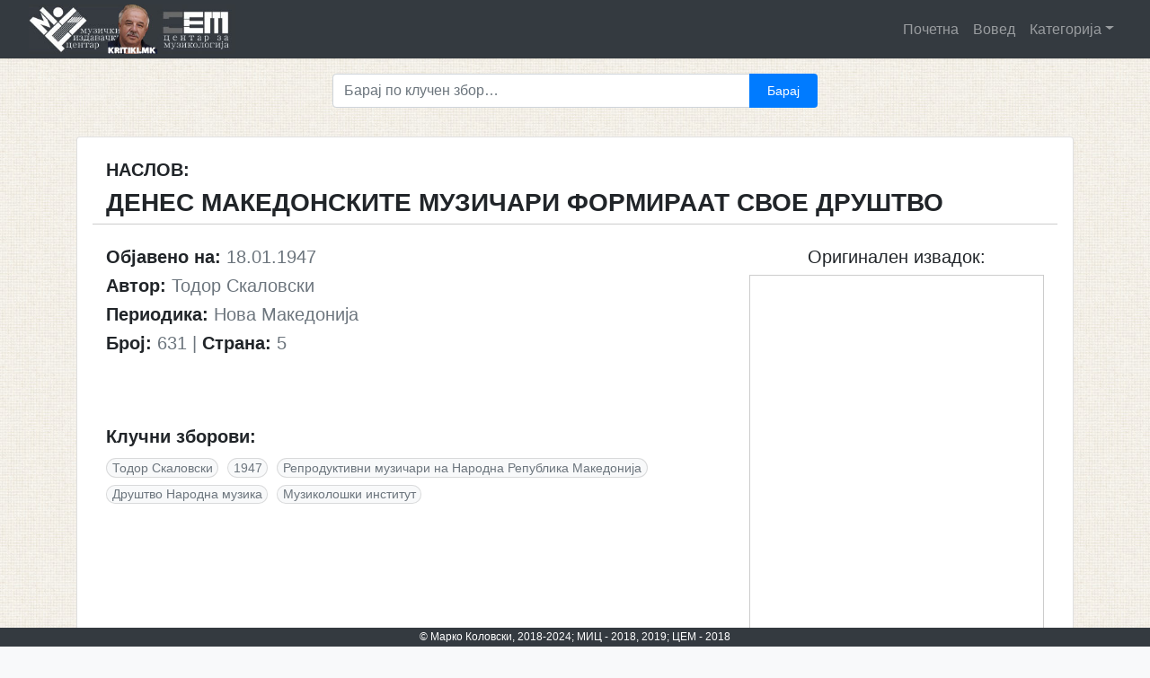

--- FILE ---
content_type: text/html; charset=UTF-8
request_url: https://kritiki.mk/1947/01/18/denes-makedonskite-muzichari-formiraat-svoe-drushtvo/
body_size: 35484
content:
<!doctype html>
<html lang="en-US">
<head>
	<meta charset="UTF-8">
	<meta name="viewport" content="width=device-width, initial-scale=1">
	<meta name="description" content="Дигитална архива на македонската музичка критика">
    <meta name="author" content="Metodija Achevski">
    <meta name="keywords" content="македонска, музика, музичка, критика, дигитална, архива, критики, осврт, хроника, есеј, интервју, најава, композитор, диригент, makedonska, muzicka, muzika, kritika, digitalna, arhiva, kritiki, osvrt, hronika, esej, intervju, najava, kompozitor, dirigent"/>
	<link rel="profile" href="http://gmpg.org/xfn/11">

	<title>ДЕНЕС МАКЕДОНСКИТЕ МУЗИЧАРИ ФОРМИРААТ СВОЕ ДРУШТВО</title>
<meta name='robots' content='max-image-preview:large' />
<link rel="alternate" type="application/rss+xml" title=" &raquo; Feed" href="https://kritiki.mk/feed/" />
<link rel="alternate" type="application/rss+xml" title=" &raquo; Comments Feed" href="https://kritiki.mk/comments/feed/" />
<link rel="alternate" type="application/rss+xml" title=" &raquo; ДЕНЕС МАКЕДОНСКИТЕ МУЗИЧАРИ ФОРМИРААТ СВОЕ ДРУШТВО Comments Feed" href="https://kritiki.mk/1947/01/18/denes-makedonskite-muzichari-formiraat-svoe-drushtvo/feed/" />
<link rel="alternate" title="oEmbed (JSON)" type="application/json+oembed" href="https://kritiki.mk/wp-json/oembed/1.0/embed?url=https%3A%2F%2Fkritiki.mk%2F1947%2F01%2F18%2Fdenes-makedonskite-muzichari-formiraat-svoe-drushtvo%2F" />
<link rel="alternate" title="oEmbed (XML)" type="text/xml+oembed" href="https://kritiki.mk/wp-json/oembed/1.0/embed?url=https%3A%2F%2Fkritiki.mk%2F1947%2F01%2F18%2Fdenes-makedonskite-muzichari-formiraat-svoe-drushtvo%2F&#038;format=xml" />
<style type="text/css">
.archive #nav-above,
					.archive #nav-below,
					.search #nav-above,
					.search #nav-below,
					.blog #nav-below, 
					.blog #nav-above, 
					.navigation.paging-navigation, 
					.navigation.pagination,
					.pagination.paging-pagination, 
					.pagination.pagination, 
					.pagination.loop-pagination, 
					.bicubic-nav-link, 
					#page-nav, 
					.camp-paging, 
					#reposter_nav-pages, 
					.unity-post-pagination, 
					.wordpost_content .nav_post_link { 
						display: none !important; 
					}
					.single-gallery .pagination.gllrpr_pagination {
						display: block !important; 
					}</style>
		
	<style id='wp-img-auto-sizes-contain-inline-css' type='text/css'>
img:is([sizes=auto i],[sizes^="auto," i]){contain-intrinsic-size:3000px 1500px}
/*# sourceURL=wp-img-auto-sizes-contain-inline-css */
</style>
<style id='wp-emoji-styles-inline-css' type='text/css'>

	img.wp-smiley, img.emoji {
		display: inline !important;
		border: none !important;
		box-shadow: none !important;
		height: 1em !important;
		width: 1em !important;
		margin: 0 0.07em !important;
		vertical-align: -0.1em !important;
		background: none !important;
		padding: 0 !important;
	}
/*# sourceURL=wp-emoji-styles-inline-css */
</style>
<style id='wp-block-library-inline-css' type='text/css'>
:root{--wp-block-synced-color:#7a00df;--wp-block-synced-color--rgb:122,0,223;--wp-bound-block-color:var(--wp-block-synced-color);--wp-editor-canvas-background:#ddd;--wp-admin-theme-color:#007cba;--wp-admin-theme-color--rgb:0,124,186;--wp-admin-theme-color-darker-10:#006ba1;--wp-admin-theme-color-darker-10--rgb:0,107,160.5;--wp-admin-theme-color-darker-20:#005a87;--wp-admin-theme-color-darker-20--rgb:0,90,135;--wp-admin-border-width-focus:2px}@media (min-resolution:192dpi){:root{--wp-admin-border-width-focus:1.5px}}.wp-element-button{cursor:pointer}:root .has-very-light-gray-background-color{background-color:#eee}:root .has-very-dark-gray-background-color{background-color:#313131}:root .has-very-light-gray-color{color:#eee}:root .has-very-dark-gray-color{color:#313131}:root .has-vivid-green-cyan-to-vivid-cyan-blue-gradient-background{background:linear-gradient(135deg,#00d084,#0693e3)}:root .has-purple-crush-gradient-background{background:linear-gradient(135deg,#34e2e4,#4721fb 50%,#ab1dfe)}:root .has-hazy-dawn-gradient-background{background:linear-gradient(135deg,#faaca8,#dad0ec)}:root .has-subdued-olive-gradient-background{background:linear-gradient(135deg,#fafae1,#67a671)}:root .has-atomic-cream-gradient-background{background:linear-gradient(135deg,#fdd79a,#004a59)}:root .has-nightshade-gradient-background{background:linear-gradient(135deg,#330968,#31cdcf)}:root .has-midnight-gradient-background{background:linear-gradient(135deg,#020381,#2874fc)}:root{--wp--preset--font-size--normal:16px;--wp--preset--font-size--huge:42px}.has-regular-font-size{font-size:1em}.has-larger-font-size{font-size:2.625em}.has-normal-font-size{font-size:var(--wp--preset--font-size--normal)}.has-huge-font-size{font-size:var(--wp--preset--font-size--huge)}.has-text-align-center{text-align:center}.has-text-align-left{text-align:left}.has-text-align-right{text-align:right}.has-fit-text{white-space:nowrap!important}#end-resizable-editor-section{display:none}.aligncenter{clear:both}.items-justified-left{justify-content:flex-start}.items-justified-center{justify-content:center}.items-justified-right{justify-content:flex-end}.items-justified-space-between{justify-content:space-between}.screen-reader-text{border:0;clip-path:inset(50%);height:1px;margin:-1px;overflow:hidden;padding:0;position:absolute;width:1px;word-wrap:normal!important}.screen-reader-text:focus{background-color:#ddd;clip-path:none;color:#444;display:block;font-size:1em;height:auto;left:5px;line-height:normal;padding:15px 23px 14px;text-decoration:none;top:5px;width:auto;z-index:100000}html :where(.has-border-color){border-style:solid}html :where([style*=border-top-color]){border-top-style:solid}html :where([style*=border-right-color]){border-right-style:solid}html :where([style*=border-bottom-color]){border-bottom-style:solid}html :where([style*=border-left-color]){border-left-style:solid}html :where([style*=border-width]){border-style:solid}html :where([style*=border-top-width]){border-top-style:solid}html :where([style*=border-right-width]){border-right-style:solid}html :where([style*=border-bottom-width]){border-bottom-style:solid}html :where([style*=border-left-width]){border-left-style:solid}html :where(img[class*=wp-image-]){height:auto;max-width:100%}:where(figure){margin:0 0 1em}html :where(.is-position-sticky){--wp-admin--admin-bar--position-offset:var(--wp-admin--admin-bar--height,0px)}@media screen and (max-width:600px){html :where(.is-position-sticky){--wp-admin--admin-bar--position-offset:0px}}

/*# sourceURL=wp-block-library-inline-css */
</style><style id='global-styles-inline-css' type='text/css'>
:root{--wp--preset--aspect-ratio--square: 1;--wp--preset--aspect-ratio--4-3: 4/3;--wp--preset--aspect-ratio--3-4: 3/4;--wp--preset--aspect-ratio--3-2: 3/2;--wp--preset--aspect-ratio--2-3: 2/3;--wp--preset--aspect-ratio--16-9: 16/9;--wp--preset--aspect-ratio--9-16: 9/16;--wp--preset--color--black: #000000;--wp--preset--color--cyan-bluish-gray: #abb8c3;--wp--preset--color--white: #ffffff;--wp--preset--color--pale-pink: #f78da7;--wp--preset--color--vivid-red: #cf2e2e;--wp--preset--color--luminous-vivid-orange: #ff6900;--wp--preset--color--luminous-vivid-amber: #fcb900;--wp--preset--color--light-green-cyan: #7bdcb5;--wp--preset--color--vivid-green-cyan: #00d084;--wp--preset--color--pale-cyan-blue: #8ed1fc;--wp--preset--color--vivid-cyan-blue: #0693e3;--wp--preset--color--vivid-purple: #9b51e0;--wp--preset--gradient--vivid-cyan-blue-to-vivid-purple: linear-gradient(135deg,rgb(6,147,227) 0%,rgb(155,81,224) 100%);--wp--preset--gradient--light-green-cyan-to-vivid-green-cyan: linear-gradient(135deg,rgb(122,220,180) 0%,rgb(0,208,130) 100%);--wp--preset--gradient--luminous-vivid-amber-to-luminous-vivid-orange: linear-gradient(135deg,rgb(252,185,0) 0%,rgb(255,105,0) 100%);--wp--preset--gradient--luminous-vivid-orange-to-vivid-red: linear-gradient(135deg,rgb(255,105,0) 0%,rgb(207,46,46) 100%);--wp--preset--gradient--very-light-gray-to-cyan-bluish-gray: linear-gradient(135deg,rgb(238,238,238) 0%,rgb(169,184,195) 100%);--wp--preset--gradient--cool-to-warm-spectrum: linear-gradient(135deg,rgb(74,234,220) 0%,rgb(151,120,209) 20%,rgb(207,42,186) 40%,rgb(238,44,130) 60%,rgb(251,105,98) 80%,rgb(254,248,76) 100%);--wp--preset--gradient--blush-light-purple: linear-gradient(135deg,rgb(255,206,236) 0%,rgb(152,150,240) 100%);--wp--preset--gradient--blush-bordeaux: linear-gradient(135deg,rgb(254,205,165) 0%,rgb(254,45,45) 50%,rgb(107,0,62) 100%);--wp--preset--gradient--luminous-dusk: linear-gradient(135deg,rgb(255,203,112) 0%,rgb(199,81,192) 50%,rgb(65,88,208) 100%);--wp--preset--gradient--pale-ocean: linear-gradient(135deg,rgb(255,245,203) 0%,rgb(182,227,212) 50%,rgb(51,167,181) 100%);--wp--preset--gradient--electric-grass: linear-gradient(135deg,rgb(202,248,128) 0%,rgb(113,206,126) 100%);--wp--preset--gradient--midnight: linear-gradient(135deg,rgb(2,3,129) 0%,rgb(40,116,252) 100%);--wp--preset--font-size--small: 13px;--wp--preset--font-size--medium: 20px;--wp--preset--font-size--large: 36px;--wp--preset--font-size--x-large: 42px;--wp--preset--spacing--20: 0.44rem;--wp--preset--spacing--30: 0.67rem;--wp--preset--spacing--40: 1rem;--wp--preset--spacing--50: 1.5rem;--wp--preset--spacing--60: 2.25rem;--wp--preset--spacing--70: 3.38rem;--wp--preset--spacing--80: 5.06rem;--wp--preset--shadow--natural: 6px 6px 9px rgba(0, 0, 0, 0.2);--wp--preset--shadow--deep: 12px 12px 50px rgba(0, 0, 0, 0.4);--wp--preset--shadow--sharp: 6px 6px 0px rgba(0, 0, 0, 0.2);--wp--preset--shadow--outlined: 6px 6px 0px -3px rgb(255, 255, 255), 6px 6px rgb(0, 0, 0);--wp--preset--shadow--crisp: 6px 6px 0px rgb(0, 0, 0);}:where(.is-layout-flex){gap: 0.5em;}:where(.is-layout-grid){gap: 0.5em;}body .is-layout-flex{display: flex;}.is-layout-flex{flex-wrap: wrap;align-items: center;}.is-layout-flex > :is(*, div){margin: 0;}body .is-layout-grid{display: grid;}.is-layout-grid > :is(*, div){margin: 0;}:where(.wp-block-columns.is-layout-flex){gap: 2em;}:where(.wp-block-columns.is-layout-grid){gap: 2em;}:where(.wp-block-post-template.is-layout-flex){gap: 1.25em;}:where(.wp-block-post-template.is-layout-grid){gap: 1.25em;}.has-black-color{color: var(--wp--preset--color--black) !important;}.has-cyan-bluish-gray-color{color: var(--wp--preset--color--cyan-bluish-gray) !important;}.has-white-color{color: var(--wp--preset--color--white) !important;}.has-pale-pink-color{color: var(--wp--preset--color--pale-pink) !important;}.has-vivid-red-color{color: var(--wp--preset--color--vivid-red) !important;}.has-luminous-vivid-orange-color{color: var(--wp--preset--color--luminous-vivid-orange) !important;}.has-luminous-vivid-amber-color{color: var(--wp--preset--color--luminous-vivid-amber) !important;}.has-light-green-cyan-color{color: var(--wp--preset--color--light-green-cyan) !important;}.has-vivid-green-cyan-color{color: var(--wp--preset--color--vivid-green-cyan) !important;}.has-pale-cyan-blue-color{color: var(--wp--preset--color--pale-cyan-blue) !important;}.has-vivid-cyan-blue-color{color: var(--wp--preset--color--vivid-cyan-blue) !important;}.has-vivid-purple-color{color: var(--wp--preset--color--vivid-purple) !important;}.has-black-background-color{background-color: var(--wp--preset--color--black) !important;}.has-cyan-bluish-gray-background-color{background-color: var(--wp--preset--color--cyan-bluish-gray) !important;}.has-white-background-color{background-color: var(--wp--preset--color--white) !important;}.has-pale-pink-background-color{background-color: var(--wp--preset--color--pale-pink) !important;}.has-vivid-red-background-color{background-color: var(--wp--preset--color--vivid-red) !important;}.has-luminous-vivid-orange-background-color{background-color: var(--wp--preset--color--luminous-vivid-orange) !important;}.has-luminous-vivid-amber-background-color{background-color: var(--wp--preset--color--luminous-vivid-amber) !important;}.has-light-green-cyan-background-color{background-color: var(--wp--preset--color--light-green-cyan) !important;}.has-vivid-green-cyan-background-color{background-color: var(--wp--preset--color--vivid-green-cyan) !important;}.has-pale-cyan-blue-background-color{background-color: var(--wp--preset--color--pale-cyan-blue) !important;}.has-vivid-cyan-blue-background-color{background-color: var(--wp--preset--color--vivid-cyan-blue) !important;}.has-vivid-purple-background-color{background-color: var(--wp--preset--color--vivid-purple) !important;}.has-black-border-color{border-color: var(--wp--preset--color--black) !important;}.has-cyan-bluish-gray-border-color{border-color: var(--wp--preset--color--cyan-bluish-gray) !important;}.has-white-border-color{border-color: var(--wp--preset--color--white) !important;}.has-pale-pink-border-color{border-color: var(--wp--preset--color--pale-pink) !important;}.has-vivid-red-border-color{border-color: var(--wp--preset--color--vivid-red) !important;}.has-luminous-vivid-orange-border-color{border-color: var(--wp--preset--color--luminous-vivid-orange) !important;}.has-luminous-vivid-amber-border-color{border-color: var(--wp--preset--color--luminous-vivid-amber) !important;}.has-light-green-cyan-border-color{border-color: var(--wp--preset--color--light-green-cyan) !important;}.has-vivid-green-cyan-border-color{border-color: var(--wp--preset--color--vivid-green-cyan) !important;}.has-pale-cyan-blue-border-color{border-color: var(--wp--preset--color--pale-cyan-blue) !important;}.has-vivid-cyan-blue-border-color{border-color: var(--wp--preset--color--vivid-cyan-blue) !important;}.has-vivid-purple-border-color{border-color: var(--wp--preset--color--vivid-purple) !important;}.has-vivid-cyan-blue-to-vivid-purple-gradient-background{background: var(--wp--preset--gradient--vivid-cyan-blue-to-vivid-purple) !important;}.has-light-green-cyan-to-vivid-green-cyan-gradient-background{background: var(--wp--preset--gradient--light-green-cyan-to-vivid-green-cyan) !important;}.has-luminous-vivid-amber-to-luminous-vivid-orange-gradient-background{background: var(--wp--preset--gradient--luminous-vivid-amber-to-luminous-vivid-orange) !important;}.has-luminous-vivid-orange-to-vivid-red-gradient-background{background: var(--wp--preset--gradient--luminous-vivid-orange-to-vivid-red) !important;}.has-very-light-gray-to-cyan-bluish-gray-gradient-background{background: var(--wp--preset--gradient--very-light-gray-to-cyan-bluish-gray) !important;}.has-cool-to-warm-spectrum-gradient-background{background: var(--wp--preset--gradient--cool-to-warm-spectrum) !important;}.has-blush-light-purple-gradient-background{background: var(--wp--preset--gradient--blush-light-purple) !important;}.has-blush-bordeaux-gradient-background{background: var(--wp--preset--gradient--blush-bordeaux) !important;}.has-luminous-dusk-gradient-background{background: var(--wp--preset--gradient--luminous-dusk) !important;}.has-pale-ocean-gradient-background{background: var(--wp--preset--gradient--pale-ocean) !important;}.has-electric-grass-gradient-background{background: var(--wp--preset--gradient--electric-grass) !important;}.has-midnight-gradient-background{background: var(--wp--preset--gradient--midnight) !important;}.has-small-font-size{font-size: var(--wp--preset--font-size--small) !important;}.has-medium-font-size{font-size: var(--wp--preset--font-size--medium) !important;}.has-large-font-size{font-size: var(--wp--preset--font-size--large) !important;}.has-x-large-font-size{font-size: var(--wp--preset--font-size--x-large) !important;}
/*# sourceURL=global-styles-inline-css */
</style>

<style id='classic-theme-styles-inline-css' type='text/css'>
/*! This file is auto-generated */
.wp-block-button__link{color:#fff;background-color:#32373c;border-radius:9999px;box-shadow:none;text-decoration:none;padding:calc(.667em + 2px) calc(1.333em + 2px);font-size:1.125em}.wp-block-file__button{background:#32373c;color:#fff;text-decoration:none}
/*# sourceURL=/wp-includes/css/classic-themes.min.css */
</style>
<link rel='stylesheet' id='open-iconic-bootstrap-css' href='https://kritiki.mk/wp-content/themes/kritikatheme/assets/css/open-iconic-bootstrap.css?ver=v4.0.0' type='text/css' media='all' />
<link rel='stylesheet' id='bootstrap-4-css' href='https://kritiki.mk/wp-content/themes/kritikatheme/assets/css/bootstrap.css?ver=v4.0.0' type='text/css' media='all' />
<link rel='stylesheet' id='wp-bootstrap-4-style-css' href='https://kritiki.mk/wp-content/themes/kritikatheme/style.css?ver=1.0.2' type='text/css' media='all' />
<link rel='stylesheet' id='dflip-style-css' href='https://kritiki.mk/wp-content/plugins/3d-flipbook-dflip-lite/assets/css/dflip.min.css?ver=2.4.20' type='text/css' media='all' />
<link rel='stylesheet' id='wp-paginate-css' href='https://kritiki.mk/wp-content/plugins/wp-paginate/css/wp-paginate.css?ver=2.2.4' type='text/css' media='screen' />
<script type="text/javascript" src="https://kritiki.mk/wp-includes/js/jquery/jquery.min.js?ver=3.7.1" id="jquery-core-js"></script>
<script type="text/javascript" src="https://kritiki.mk/wp-includes/js/jquery/jquery-migrate.min.js?ver=3.4.1" id="jquery-migrate-js"></script>
<link rel="https://api.w.org/" href="https://kritiki.mk/wp-json/" /><link rel="alternate" title="JSON" type="application/json" href="https://kritiki.mk/wp-json/wp/v2/posts/472" /><link rel="EditURI" type="application/rsd+xml" title="RSD" href="https://kritiki.mk/xmlrpc.php?rsd" />
<link rel="canonical" href="https://kritiki.mk/1947/01/18/denes-makedonskite-muzichari-formiraat-svoe-drushtvo/" />
<link rel='shortlink' href='https://kritiki.mk/?p=472' />

		<!-- GA Google Analytics @ https://m0n.co/ga -->
		<script async src="https://www.googletagmanager.com/gtag/js?id=UA-97850363-2"></script>
		<script>
			window.dataLayer = window.dataLayer || [];
			function gtag(){dataLayer.push(arguments);}
			gtag('js', new Date());
			gtag('config', 'UA-97850363-2');
		</script>

	<link rel="pingback" href="https://kritiki.mk/xmlrpc.php"><style type="text/css">.recentcomments a{display:inline !important;padding:0 !important;margin:0 !important;}</style>			<style type="text/css">
				.wb-bp-front-page .wp-bs-4-jumbotron {
					background-image: url(https://kritiki.mk/wp-content/themes/kritikatheme/assets/images/default-cover-img.jpeg);
				}
				.wp-bp-jumbo-overlay {
					background: rgba(33,37,41, 0.7);
				}
			</style>
		<style type="text/css" id="custom-background-css">
body.custom-background { background-image: url("https://kritiki.mk/wp-content/uploads/2021/02/pattern_3_240_soft.jpg.jpg"); background-position: left top; background-size: auto; background-repeat: repeat; background-attachment: scroll; }
</style>
	<link rel="icon" href="https://kritiki.mk/wp-content/uploads/2018/11/cropped-klavir-znak-32x32.jpg" sizes="32x32" />
<link rel="icon" href="https://kritiki.mk/wp-content/uploads/2018/11/cropped-klavir-znak-192x192.jpg" sizes="192x192" />
<link rel="apple-touch-icon" href="https://kritiki.mk/wp-content/uploads/2018/11/cropped-klavir-znak-180x180.jpg" />
<meta name="msapplication-TileImage" content="https://kritiki.mk/wp-content/uploads/2018/11/cropped-klavir-znak-270x270.jpg" />
<style id="kirki-inline-styles">.custom-logo{height:60px;width:auto;}.navbar.bg-dark{background-color:#343a40 !important;}.site-footer.bg-white{background-color:#343a40 !important;}body,button,input,optgroup,select,textarea{font-family:-apple-system, BlinkMacSystemFont, 'Segoe UI', Roboto, Oxygen-Sans, Ubuntu, Cantarell, 'Helvetica Neue', sans-serif;}.h1,.h2,.h3,.h4,.h5,.h6,h1,h2,h3,h4,h5,h6{font-family:-apple-system, BlinkMacSystemFont, 'Segoe UI', Roboto, Oxygen-Sans, Ubuntu, Cantarell, 'Helvetica Neue', sans-serif;font-weight:500;}.container{max-width:1140px;}.elementor-section.elementor-section-boxed>.elementor-container{max-width:1140px;}</style></head>

<body class="wp-singular post-template-default single single-post postid-472 single-format-standard custom-background wp-custom-logo wp-theme-kritikatheme">
<div id="page" class="site">
	<a class="skip-link screen-reader-text" href="#content">Skip to content</a>

	<header id="masthead" class="site-header sticky-top">
		<nav id="site-navigation" class="main-navigation navbar navbar-expand-lg navbar-dark bg-dark">
							<a href="https://kritiki.mk/" class="custom-logo-link" rel="home"><img width="334" height="80" src="https://kritiki.mk/wp-content/uploads/2024/05/mic-marko-cem.jpg" class="custom-logo" alt="" decoding="async" /></a>
				<div class="site-branding-text">
							                    <h2 class="site-title h3 mb-0"><a href="https://kritiki.mk/" rel="home" class="navbar-brand mb-0"></a></h2>
		                				</div>

				<button class="navbar-toggler" type="button" data-toggle="collapse" data-target="#primary-menu-wrap" aria-controls="primary-menu-wrap" aria-expanded="false" aria-label="Toggle navigation">
					<span class="navbar-toggler-icon"></span>
				</button>
				<div id="primary-menu-wrap" class="collapse navbar-collapse"><ul id="primary-menu" class="navbar-nav ml-auto"><li class='nav-item    menu-item menu-item-type-post_type menu-item-object-page menu-item-home'><a href="https://kritiki.mk/" class="nav-link">Почетна</a></li>
<li class='nav-item    menu-item menu-item-type-post_type menu-item-object-page'><a href="https://kritiki.mk/voved/" class="nav-link">Вовед</a></li>
<li class='nav-item  dropdown  menu-item menu-item-type-custom menu-item-object-custom menu-item-has-children'><a href="#" class="nav-link dropdown-toggle" data-toggle="dropdown" aria-haspopup="true" aria-expanded="false">Категорија</a><ul class='dropdown-menu  depth_0'><li class='nav-item    menu-item menu-item-type-taxonomy menu-item-object-category current-post-ancestor current-menu-parent current-post-parent'><a href="https://kritiki.mk/category/kritika/" class="nav-link">Критика</a></li>
<li class='nav-item    menu-item menu-item-type-taxonomy menu-item-object-category'><a href="https://kritiki.mk/category/osvrt/" class="nav-link">Осврт</a></li>
<li class='nav-item    menu-item menu-item-type-taxonomy menu-item-object-category'><a href="https://kritiki.mk/category/hronika/" class="nav-link">Хроника</a></li>
<li class='nav-item    menu-item menu-item-type-taxonomy menu-item-object-category'><a href="https://kritiki.mk/category/audio/" class="nav-link">Аудио</a></li>
<li class='nav-item    menu-item menu-item-type-taxonomy menu-item-object-category'><a href="https://kritiki.mk/category/esej/" class="nav-link">Есеј</a></li>
<li class='nav-item    menu-item menu-item-type-taxonomy menu-item-object-category'><a href="https://kritiki.mk/category/intervju/" class="nav-link">Интервју</a></li>
<li class='nav-item    menu-item menu-item-type-taxonomy menu-item-object-category'><a href="https://kritiki.mk/category/najava/" class="nav-link">Најава</a></li>
<li class='nav-item    menu-item menu-item-type-taxonomy menu-item-object-category'><a href="https://kritiki.mk/category/drugo/" class="nav-link">Друго</a></li>
</ul>
</li>
</ul></div>					</nav><!-- #site-navigation -->
	</header><!-- #masthead -->

	<div id="content" class="site-content">
	<div class="container">
		<div class="row">			
			<div class="col-md-12 wp-bp-content-width">
				<div id="primary" class="content-area">
					<main id="main" class="site-main">
					<div class="row justify-content-md-center">
						<div class="search-form-container col-md-6">
			        		<form role="search" method="get" class="searchform wp-bootstrap-4-searchform input-group mb-3" action="https://kritiki.mk/">
    <input type="text" class="s form-control" name="s" placeholder="Барај по клучен збор&hellip;" value="" >
	<div class="input-group-append">
	    <input type="submit" id="searchsubmit" class="btn btn-primary btn-sm" value="Барај" />
	</div>
</form>			        	</div>
		        	</div>
								        	<article id="post-472" class="card mt-3r post-472 post type-post status-publish format-standard hentry category-kritika tag-todor-skalovski tag-663 tag-reproduktivni-muzichari-na-narodna-republika-makedonija tag-drushtvo-narodna-muzika tag-muzikoloshki-institut">

							<div class="card-body">
								<div class="row">
									<div class="naslov text-uppercase col-md-12">
										<h5><strong>Наслов:</strong></h5>
								        <h3><strong>ДЕНЕС МАКЕДОНСКИТЕ МУЗИЧАРИ ФОРМИРААТ СВОЕ ДРУШТВО</strong></h3>
								    </div>
								</div>
								<div class="row">
									<div class="podnaslov text-uppercase col-md-12">
								        								    </div>
								</div>
								<br>
								<div class="row">
									<div class="podatoci col-md-8">										
								        			            
							          	<h5><strong>Објавено на: </strong><span class="text-muted font-weight-normal">18.01.1947</span></h5>

							          	<h5><strong>Автор: </strong><span class="text-muted font-weight-normal">Тодор Скаловски</span></h5>							          	<h5><strong>Периодика: </strong><span class="text-muted font-weight-normal">Нова Македонија</span></h5>							         	
							         	<h5><strong>Број: </strong><span class="text-muted font-weight-normal">631</span>										<span class="text-muted font-weight-normal"> |</span><strong>   Страна: </strong><span class="text-muted">5</span></h5>
							         								         	
							         	<br>
							         								         	
							         								         	
							         								         	
							         	

							         	<!-- lista tagovi -->
							         								          	
								        
								        								        								        <br><h5><strong>Клучни зборови:</strong><h5>
								        <span class="tags-links">
								      		
								      	<span class="badge badge-light badge-pill text-muted">							    
								        	<a href="https://kritiki.mk/tag/todor-skalovski">
								            	Тодор Скаловски								         	</a>
								         	</span>
								      		
								      	<span class="badge badge-light badge-pill text-muted">							    
								        	<a href="https://kritiki.mk/tag/1947">
								            	1947								         	</a>
								         	</span>
								      		
								      	<span class="badge badge-light badge-pill text-muted">							    
								        	<a href="https://kritiki.mk/tag/reproduktivni-muzichari-na-narodna-republika-makedonija">
								            	Репродуктивни музичари на Народна Република Македонија								         	</a>
								         	</span>
								      		
								      	<span class="badge badge-light badge-pill text-muted">							    
								        	<a href="https://kritiki.mk/tag/drushtvo-narodna-muzika">
								            	Друштво Народна музика								         	</a>
								         	</span>
								      		
								      	<span class="badge badge-light badge-pill text-muted">							    
								        	<a href="https://kritiki.mk/tag/muzikoloshki-institut">
								            	Музиколошки институт								         	</a>
								         	</span>
								      									      	</span>
								      	<br>
								      	<br>
										<!-- KRAJ lista tagovi -->
							         	
							         </div>					    		       
							        
							        
							       		<div class="vesnik col-md-4 text-center"><h5>  Оригинален извадок:</h5><p class = "sodrzina"><iframe class="igd-embed mb-4" style="width: 100%%;" src="https://drive.google.com/file/d/1l6OCM1FwP4orjwh5Z259j0p2FUnJFNzF/preview?rm=minimal" width="100%%" height="480" frameborder="0"></iframe></p><img src=https://kritiki.mk/wp-content/themes/kritikatheme/assets/fonts/svg/pop_out_pop_up_out.svg class="svgicon"/>  Притиснете на иконата<br>за поголем формат</div>							      

						        </div><!-- row -->
							</div><!-- card-body -->
				        </article>						 
					
					</main><!-- #main -->
				</div><!-- #primary -->
			</div><!-- /.col-md-12 -->
		</div><!-- /.row -->
	</div><!-- /.container -->

	</div><!-- #content -->

	<footer id="colophon" class="site-footer text-center bg-white mt-4 text-muted fixed-bottom">
		<div class="container">
			<div class="site-info">			
				 <p>© Марко Коловски, 2018-2024; МИЦ - 2018, 2019; ЦЕМ - 2018</p>				
			</div><!-- .site-info -->
		</div>
		<!-- /.container -->
	</footer><!-- #colophon -->
</div><!-- #page -->



<script type="speculationrules">
{"prefetch":[{"source":"document","where":{"and":[{"href_matches":"/*"},{"not":{"href_matches":["/wp-*.php","/wp-admin/*","/wp-content/uploads/*","/wp-content/*","/wp-content/plugins/*","/wp-content/themes/kritikatheme/*","/*\\?(.+)"]}},{"not":{"selector_matches":"a[rel~=\"nofollow\"]"}},{"not":{"selector_matches":".no-prefetch, .no-prefetch a"}}]},"eagerness":"conservative"}]}
</script>
        <script data-cfasync="false">
            window.dFlipLocation = 'https://kritiki.mk/wp-content/plugins/3d-flipbook-dflip-lite/assets/';
            window.dFlipWPGlobal = {"text":{"toggleSound":"Turn on\/off Sound","toggleThumbnails":"Toggle Thumbnails","toggleOutline":"Toggle Outline\/Bookmark","previousPage":"Previous Page","nextPage":"Next Page","toggleFullscreen":"Toggle Fullscreen","zoomIn":"Zoom In","zoomOut":"Zoom Out","toggleHelp":"Toggle Help","singlePageMode":"Single Page Mode","doublePageMode":"Double Page Mode","downloadPDFFile":"Download PDF File","gotoFirstPage":"Goto First Page","gotoLastPage":"Goto Last Page","share":"Share","mailSubject":"I wanted you to see this FlipBook","mailBody":"Check out this site {{url}}","loading":"DearFlip: Loading "},"viewerType":"flipbook","moreControls":"download,pageMode,startPage,endPage,sound","hideControls":"","scrollWheel":"false","backgroundColor":"#777","backgroundImage":"","height":"auto","paddingLeft":"20","paddingRight":"20","controlsPosition":"bottom","duration":800,"soundEnable":"true","enableDownload":"true","showSearchControl":"false","showPrintControl":"false","enableAnnotation":false,"enableAnalytics":"false","webgl":"true","hard":"none","maxTextureSize":"1600","rangeChunkSize":"524288","zoomRatio":1.5,"stiffness":3,"pageMode":"0","singlePageMode":"0","pageSize":"0","autoPlay":"false","autoPlayDuration":5000,"autoPlayStart":"false","linkTarget":"2","sharePrefix":"flipbook-"};
        </script>
      <script type="text/javascript" src="https://kritiki.mk/wp-content/themes/kritikatheme/assets/js/bootstrap.js?ver=v4.0.0" id="bootstrap-4-js-js"></script>
<script type="text/javascript" src="https://kritiki.mk/wp-includes/js/comment-reply.min.js?ver=6.9" id="comment-reply-js" async="async" data-wp-strategy="async" fetchpriority="low"></script>
<script type="text/javascript" src="https://kritiki.mk/wp-content/plugins/3d-flipbook-dflip-lite/assets/js/dflip.min.js?ver=2.4.20" id="dflip-script-js"></script>
<script id="wp-emoji-settings" type="application/json">
{"baseUrl":"https://s.w.org/images/core/emoji/17.0.2/72x72/","ext":".png","svgUrl":"https://s.w.org/images/core/emoji/17.0.2/svg/","svgExt":".svg","source":{"concatemoji":"https://kritiki.mk/wp-includes/js/wp-emoji-release.min.js?ver=6.9"}}
</script>
<script type="module">
/* <![CDATA[ */
/*! This file is auto-generated */
const a=JSON.parse(document.getElementById("wp-emoji-settings").textContent),o=(window._wpemojiSettings=a,"wpEmojiSettingsSupports"),s=["flag","emoji"];function i(e){try{var t={supportTests:e,timestamp:(new Date).valueOf()};sessionStorage.setItem(o,JSON.stringify(t))}catch(e){}}function c(e,t,n){e.clearRect(0,0,e.canvas.width,e.canvas.height),e.fillText(t,0,0);t=new Uint32Array(e.getImageData(0,0,e.canvas.width,e.canvas.height).data);e.clearRect(0,0,e.canvas.width,e.canvas.height),e.fillText(n,0,0);const a=new Uint32Array(e.getImageData(0,0,e.canvas.width,e.canvas.height).data);return t.every((e,t)=>e===a[t])}function p(e,t){e.clearRect(0,0,e.canvas.width,e.canvas.height),e.fillText(t,0,0);var n=e.getImageData(16,16,1,1);for(let e=0;e<n.data.length;e++)if(0!==n.data[e])return!1;return!0}function u(e,t,n,a){switch(t){case"flag":return n(e,"\ud83c\udff3\ufe0f\u200d\u26a7\ufe0f","\ud83c\udff3\ufe0f\u200b\u26a7\ufe0f")?!1:!n(e,"\ud83c\udde8\ud83c\uddf6","\ud83c\udde8\u200b\ud83c\uddf6")&&!n(e,"\ud83c\udff4\udb40\udc67\udb40\udc62\udb40\udc65\udb40\udc6e\udb40\udc67\udb40\udc7f","\ud83c\udff4\u200b\udb40\udc67\u200b\udb40\udc62\u200b\udb40\udc65\u200b\udb40\udc6e\u200b\udb40\udc67\u200b\udb40\udc7f");case"emoji":return!a(e,"\ud83e\u1fac8")}return!1}function f(e,t,n,a){let r;const o=(r="undefined"!=typeof WorkerGlobalScope&&self instanceof WorkerGlobalScope?new OffscreenCanvas(300,150):document.createElement("canvas")).getContext("2d",{willReadFrequently:!0}),s=(o.textBaseline="top",o.font="600 32px Arial",{});return e.forEach(e=>{s[e]=t(o,e,n,a)}),s}function r(e){var t=document.createElement("script");t.src=e,t.defer=!0,document.head.appendChild(t)}a.supports={everything:!0,everythingExceptFlag:!0},new Promise(t=>{let n=function(){try{var e=JSON.parse(sessionStorage.getItem(o));if("object"==typeof e&&"number"==typeof e.timestamp&&(new Date).valueOf()<e.timestamp+604800&&"object"==typeof e.supportTests)return e.supportTests}catch(e){}return null}();if(!n){if("undefined"!=typeof Worker&&"undefined"!=typeof OffscreenCanvas&&"undefined"!=typeof URL&&URL.createObjectURL&&"undefined"!=typeof Blob)try{var e="postMessage("+f.toString()+"("+[JSON.stringify(s),u.toString(),c.toString(),p.toString()].join(",")+"));",a=new Blob([e],{type:"text/javascript"});const r=new Worker(URL.createObjectURL(a),{name:"wpTestEmojiSupports"});return void(r.onmessage=e=>{i(n=e.data),r.terminate(),t(n)})}catch(e){}i(n=f(s,u,c,p))}t(n)}).then(e=>{for(const n in e)a.supports[n]=e[n],a.supports.everything=a.supports.everything&&a.supports[n],"flag"!==n&&(a.supports.everythingExceptFlag=a.supports.everythingExceptFlag&&a.supports[n]);var t;a.supports.everythingExceptFlag=a.supports.everythingExceptFlag&&!a.supports.flag,a.supports.everything||((t=a.source||{}).concatemoji?r(t.concatemoji):t.wpemoji&&t.twemoji&&(r(t.twemoji),r(t.wpemoji)))});
//# sourceURL=https://kritiki.mk/wp-includes/js/wp-emoji-loader.min.js
/* ]]> */
</script>


<script type="text/javascript">
		if(jQuery("body").hasClass("home")){
			jQuery("#page").addClass("pozadina");
			//jQuery("body").css('overflow','hidden');
		}else{
			jQuery("#page").removeClass("pozadina");
			//jQuery("body").css('overflow','visible');
		}

		jQuery(document).click(function(e) {
			if (!jQuery(e.target).is('.card-body')) {
		    	jQuery('.collapse').collapse('hide');	    
		    }
		});
		
		jQuery(".vesnik p a").click(function(e){
		  e.preventDefault();		  
		  var srcHref=jQuery(this).attr('href');		
		  srcHref = "https://kritiki.mk"+'/wp-content/themes/kritikatheme/page-singleimage.php?link='+srcHref;
		  //console.log(srcHref);
		  jQuery(location).attr('href', srcHref);		 	 	  
		});		
	
		jQuery("p.video iframe").removeAttr("height");
		sirina = jQuery('p.video').css('width');
		visina = parseInt(parseInt(sirina)/4*3);
		console.log(visina);
		jQuery('p.video iframe').css('height',visina);
		
		
				
</script>
</body>
</html>
